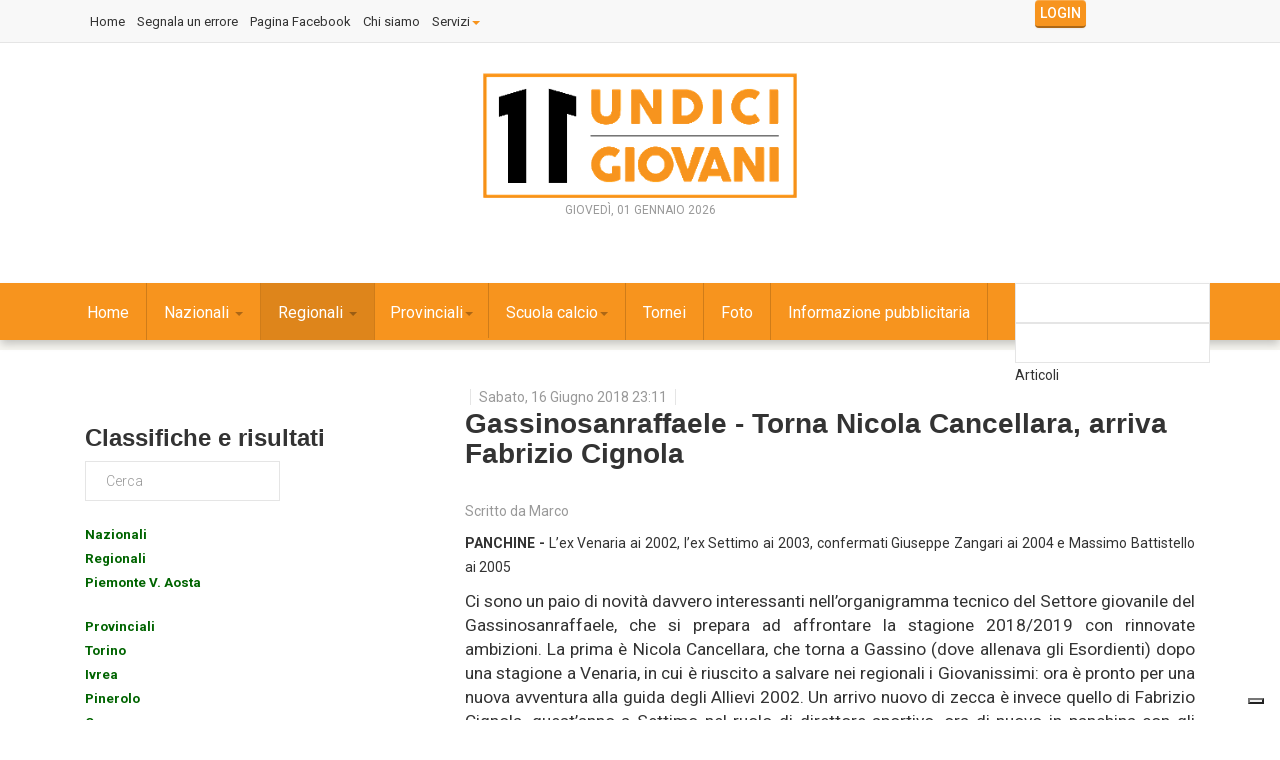

--- FILE ---
content_type: text/html; charset=utf-8
request_url: https://www.google.com/recaptcha/api2/aframe
body_size: 266
content:
<!DOCTYPE HTML><html><head><meta http-equiv="content-type" content="text/html; charset=UTF-8"></head><body><script nonce="nkCAPxHc0d3xd6KNpE3kig">/** Anti-fraud and anti-abuse applications only. See google.com/recaptcha */ try{var clients={'sodar':'https://pagead2.googlesyndication.com/pagead/sodar?'};window.addEventListener("message",function(a){try{if(a.source===window.parent){var b=JSON.parse(a.data);var c=clients[b['id']];if(c){var d=document.createElement('img');d.src=c+b['params']+'&rc='+(localStorage.getItem("rc::a")?sessionStorage.getItem("rc::b"):"");window.document.body.appendChild(d);sessionStorage.setItem("rc::e",parseInt(sessionStorage.getItem("rc::e")||0)+1);localStorage.setItem("rc::h",'1767286541572');}}}catch(b){}});window.parent.postMessage("_grecaptcha_ready", "*");}catch(b){}</script></body></html>